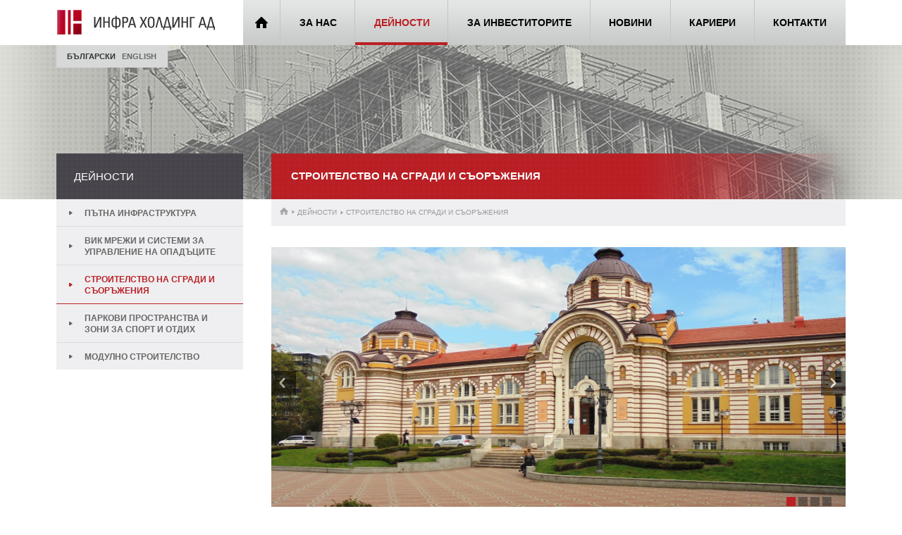

--- FILE ---
content_type: text/html; charset=UTF-8
request_url: https://infraholding.bg/bg/activity/stroitelstvo-na-sgradi-i-saorazhenia
body_size: 13983
content:
<!DOCTYPE html>
<html class="frontend" >
    <head >
        <meta http-equiv="Content-Type" content="text/html; charset=utf-8">
        <title>Строителство на сгради и съоръжения | Infraholding</title>
        
        <link rel="canonical" href="https://infraholding.bg/bg/activity/stroitelstvo-na-sgradi-i-saorazhenia"/>

        
        <link rel="icon" href="/images/frontend/favicon.ico" type="image/x-icon">
        <link href='https://fonts.googleapis.com/css?family=Roboto:400,100,300italic,100italic,300,500,400italic,500italic,700,700italic,900,900italic&amp;subset=latin,cyrillic-ext' rel='stylesheet' type='text/css'>
                                    <link rel="stylesheet"  type="text/css" href="/css/3e797e9.css">
                    
        
                                    <script type="text/javascript" src="/js/14b76ef.js"></script>
                        </head>
    <body>
        <div id="globalContainer">
            <header id="header">
    <div class="wrapper">
        <div class="logo"><a href="/bg/"><img src="/images/frontend/infraLogoBG.png" alt="" /></a></div>
        <nav class="mainMenu">
                                    <ul>
                    
                <li class="home first">                            <a href="/bg/" target="_self"></a>
                    
    </li>

    
                <li>                            <a href="/bg/about-us" target="_self">За нас</a>
                    
    </li>

    
                <li class="active">                            <a href="/bg/activities" target="_self">Дейности</a>
                    
    </li>

    
                <li contacts="contacts" class="hasChild">                            <a href="/bg/about-investors" target="_self">За инвеститорите</a>
                    
    </li>

    
                <li>                            <a href="/bg/news" target="_self">Новини</a>
                    
    </li>

    
                <li>                            <a href="/bg/careers" target="_self">Кариери</a>
                    
    </li>

    
                <li class="last">                            <a href="/bg/contacts" target="_self">Контакти</a>
                    
    </li>


            </ul>
        
        </nav>
        <nav class="langNav">
            <ul class="langMenu">
                                    <li class="active "><a href="/bg/activity/stroitelstvo-na-sgradi-i-saorazhenia">Български</a></li>
                                    <li class=" noMarginR"><a href="/en/activity/construction-of-buildings-and-facilities">English</a></li>
                            </ul>
            <ul class="fixedLang">
                            <li class="active ">
                <a href="/bg/activity/stroitelstvo-na-sgradi-i-saorazhenia">БГ</a>
              </li>
                            <li class=" noMarginR">
                <a href="/en/activity/construction-of-buildings-and-facilities">EN</a>
              </li>
                          </ul>
        </nav>
    </div>
</header>
            <div id="main">
    <div class="banner">
        <img src="/images/frontend/activitesBanner.jpg" />
    </div>
    <div class="wrapper">
        <div class="mainContent">
            <div class="mainCol">
                <div class="pageHeading"><h1>Строителство на сгради и съоръжения</h1></div>
                <div class="breadCrumbs">
                    <nav>
	<ul>
		<li class="home"><a href="/bg/"></a></li>
				    <li ><a href="/bg/activities">Дейности</a></li>
				    <li class="last">Строителство на сгради и съоръжения</li>
			</ul>
</nav>

                </div>
                	                <div class="activitySlider">
	                			                    <div class="item">
		                        <figure>
		                        	
<img title="" width="813" height="387" alt="Строителство на сгради и съоръжения" src="/uploads/media/stenik_activities/0001/01/thumb_116_stenik_activities_index.jpeg"  />
		                        </figure>
		                    </div>
	                			                    <div class="item">
		                        <figure>
		                        	
<img title="" width="813" height="387" alt="Строителство на сгради и съоръжения" src="/uploads/media/stenik_activities/0001/01/thumb_117_stenik_activities_index.jpeg"  />
		                        </figure>
		                    </div>
	                			                    <div class="item">
		                        <figure>
		                        	
<img title="" width="813" height="387" alt="Строителство на сгради и съоръжения" src="/uploads/media/stenik_activities/0001/01/thumb_113_stenik_activities_index.jpeg"  />
		                        </figure>
		                    </div>
	                			                    <div class="item">
		                        <figure>
		                        	
<img title="" width="813" height="387" alt="Строителство на сгради и съоръжения" src="/uploads/media/stenik_activities/0001/01/thumb_114_stenik_activities_index.jpeg"  />
		                        </figure>
		                    </div>
	                		                </div>
                                <div class="textContent">
                    <p style="text-align: justify;"><strong>“ИНФРА ХОЛДИНГ” АД</strong> успешно реализира проекти в областта на високото строителство, благоустройство на градската среда, обновяване на сгради и обекти – паметници на културата. Основните дейности, които дружеството изпълнява, включват:</p>
<ul>
<li style="text-align: justify;">Строителство на жилищни, обществени и промишлени сгради</li>
<li style="text-align: justify;">Ремонт, модернизация и внедряване на мерки за енергийна ефективност в жилищни, обществени и промишлени сгради</li>
<li style="text-align: justify;">Консервация и реставрация на културно-исторически обекти от световно и национално значение</li>
<li style="text-align: justify;">Проектиране и изграждане на вертикална планировка около сгради и съоръжения</li>
<li style="text-align: justify;">Изграждане, реконструкция и модернизация на улично и парково осветление</li>
</ul>
                </div>
                	                <div class="projectListing">
	                    <header class="blockTitle">
	                        <h2>Проекти</h2>
	                    </header>
	                    	                    	<div class="projectView ">
	                    		
<img title="DSC00899.JPG" width="261" height="157" alt="Адаптация на Централна минерална баня за музей на София" src="/uploads/media/stenik_projects/0001/01/thumb_131_stenik_projects_listing.jpeg"  />
		                        <a href="/bg/project/adaptacia-na-centralna-mineralna-bania-za-muzei-na-sofia" class="hoverBox">Адаптация на Централна минерална баня за музей на София</a>
		                    </div>
	                    	                    	<div class="projectView ">
	                    		
<img title="DSC00762.JPG" width="261" height="157" alt="Реставрация, ескспониране и социализация на крепост „Калето“ в град Монтана" src="/uploads/media/stenik_projects/0001/01/thumb_150_stenik_projects_listing.jpeg"  />
		                        <a href="/bg/project/restavracia-i-esksponirane-i-socializacia-na-krepost-kaleto-v-grad-montana" class="hoverBox">Реставрация, ескспониране и социализация на крепост „Калето“ в град Монтана</a>
		                    </div>
	                    	                    	<div class="projectView noMarginR">
	                    		
<img title="photo 4 (23).JPG" width="261" height="157" alt="Реконструкция и модернизация на уличното осветление в община Вършец" src="/uploads/media/stenik_projects/0001/01/thumb_166_stenik_projects_listing.jpeg"  />
		                        <a href="/bg/project/rekonstruktsia-i-modernizacia-na-ulichnoto-osvetlenie-v-obshtina-varshets" class="hoverBox">Реконструкция и модернизация на уличното осветление в община Вършец</a>
		                    </div>
	                    	                    	<div class="projectView ">
	                    		
<img title="IMG_1236.JPG" width="261" height="157" alt="Ремонтно-възстановителни работи за повишаване сигурността на конструкцията на ОДЗ 46, кв. Симеоново" src="/uploads/media/stenik_projects/0001/01/thumb_326_stenik_projects_listing.jpeg"  />
		                        <a href="/bg/project/remontno-vazstanovitelni-raboti-za-povishavane-sigurnostta-na-konstrukciata-na-odz-46-kv-simeonovo" class="hoverBox">Ремонтно-възстановителни работи за повишаване сигурността на конструкцията на ОДЗ 46, кв. Симеоново</a>
		                    </div>
	                    	                    	<div class="projectView ">
	                    		
<img title="pazar 2.jpg" width="261" height="157" alt="„Изграждане на пазар за цветя”, район Надежда”, град София" src="/uploads/media/stenik_projects/0001/01/thumb_348_stenik_projects_listing.jpeg"  />
		                        <a href="/bg/project/izghrazhdanie-na-pazar-za-tsvietia-raion-nadiezhda-ghrad-sofiia" class="hoverBox">„Изграждане на пазар за цветя”, район Надежда”, град София</a>
		                    </div>
	                    	                    	<div class="projectView noMarginR">
	                    		
<img title="IMG_4120.JPG" width="261" height="157" alt="Енергийно обновяване на жилищна сграда, гр. Велинград" src="/uploads/media/stenik_projects/0001/01/thumb_352_stenik_projects_listing.jpeg"  />
		                        <a href="/bg/project/ienierghiino-obnoviavanie-na-zhilishchna-sghrada-ghr-vielinghrad" class="hoverBox">Енергийно обновяване на жилищна сграда, гр. Велинград</a>
		                    </div>
	                    	                </div>
                            </div>
            	            <aside class="leftAside">
	                <header class="asideHeading">
	                    <h2>Дейности</h2>
	                </header>
	                <nav class="asideNav">
	                    <ul>
	                    		                        	<li class=" "><a href="/bg/activity/patna-infrastruktura">Пътна инфраструктура</a></li>
	                    		                        	<li class=" "><a href="/bg/activity/vik-mreji-i-sistemi-za-upravlenie-na-otpadacite">ВиК мрежи и системи за управление на опадъците</a></li>
	                    		                        	<li class="active "><a href="/bg/activity/stroitelstvo-na-sgradi-i-saorazhenia">Строителство на сгради и съоръжения</a></li>
	                    		                        	<li class=" "><a href="/bg/activity/parkovi-prostranstva-i-zoni-za-sport-i-otdih">Паркови пространства и зони за спорт и отдих</a></li>
	                    		                        	<li class=" last"><a href="/bg/activity/modulno-stroitelstvo">Модулно строителство</a></li>
	                    		                    </ul>
	                </nav>
	            </aside>
                    </div>
    </div>
</div>
                             <footer id="footer" >
    <div class="wrapper">
        <div class="terms">© 2026  INFRA HOLDING PLC. All rights reserved. &nbsp;&nbsp;|&nbsp;&nbsp;  <a href="/bg/sitemap">Карта на сайта</a></div>
        <div class="credits">
            <a href="http://www.stenikgroup.com/bg/services/webdesign"><img src="/images/frontend/stenik-logo.png" alt="stenik" /></a>Уеб дизайн от <a target="_blank" href="http://www.stenikgroup.com/bg/services/webdesign">Stenik</a>
        </div>
    </div>
</footer>
<div class="toTopButton"><span class="text">Нагоре</span><a class="button" href="#"></a></div>
                        
            
        </div>
        <div id="fb-root"></div>
            <script>
        jQuery(function ($) {
            if ($(".activitySlider").find('.item').length > 1) {
                $(".activitySlider").owlCarousel({
                    loop: true,
                    items: 1,
                    nav: true,
                    navText: false,
                    autoplay: true,
                    smartSpeed: 800,
                    autoplayTimeout: 6000,
                    addClassActive: true,
                    dots: true,
                    responsive: false
                });
            }
        });
    </script>
    </body>
</html>


--- FILE ---
content_type: text/css
request_url: https://infraholding.bg/css/3e797e9.css
body_size: 43408
content:
/*Reset*/
html, body, div, span, applet, object, iframe, h1, h2, h3, h4, h5, h6, p, blockquote, pre, a, abbr, acronym, address, big, cite, code,
del, dfn, img, ins, kbd, q, s, samp, small, tt, var, b, u, i, center, dl, dt, dd, ol, ul, li,
fieldset, form, label, legend, table, caption, tbody, tfoot, thead, tr, th, td, article, aside, canvas, details, embed, 
figure, figcaption, footer, header, hgroup, menu, nav, output, ruby, section, summary, time, mark, audio, video {
	margin: 0;
	padding: 0;
	border: 0;
	font-size: 100%;
	font: inherit;
	vertical-align: baseline;
    line-height: 1;
    box-sizing: border-box;
}
article, aside, details, figcaption, figure, footer, header, hgroup, menu, nav, section { display: block; }
ol, ul { list-style: none; }
table { border-collapse: collapse; border-spacing: 0; font-size: 14px; color: #555; }

/* Stenik default style helpers */
p {	padding:0; margin:0; }
iframe { border-width: 0px; }
a {	outline:none; }
a img { border:0; }
.clear { clear:both; }
.clearH { clear:both; height:10px; }
.clearH2 { clear:both; height:20px; }
.clearH3 { clear:both; height:30px; }
.clearH4 { clear:both; height:40px; }
.radiusL { border-radius: 0px 0px 0px 5px; }
.radiusR { border-radius: 0px 0px 5px 0px; }
.decNone {	text-decoration:none; }
.noBgr { background:none!important; }
.left {	float:left; }
.right { float:right; }
.noBorder { border: none!important; }
.noBorderB { border-bottom:none !important; }
.noBorderT { border-top:none !important; }
.noBorderL { border-left:none !important; }
.noBorderR { border-right:none !important; }
.noMarginR {margin-right:0 !important; }
.noMarginL {margin-left:0 !important; }
.noMarginB { margin-bottom:0 !important; }
.noMarginT { margin-top:0 !important; }
.noMargin { margin:0 !important; }
.noPaddingL { padding-left:0 !important; }
.noPaddingR { padding-right:0 !important; }
.noPaddingB { padding-bottom:0 !important; }
.noPaddingT { padding-top:0 !important; }
.noPadding { padding:0 !important; }
.noOverflow { overflow:hidden; }
.noOverflowX { overflow-x:hidden; }
/* End of Stenik default style helpers */


html, body {
    height: auto;
    font-family: Arial, sans-serif;
    float: left;
    width: 100%;
}
body {
    background-color: #FFF;
    font-size: 14px;
    color: #666;
}
.wrapper {
	width: 1120px;
	height: auto;
	margin: 0 auto;
	position: relative;
}
button, input, textarea { outline: none; }
a { color: #ba2025; font-size: 14px; -webkit-transition: color 0.2s linear; -moz-transition: color 0.2s linear; -o-transition: color 0.2s linear; transition: color 0.2s linear; }
h1, h2, h3, h4, h5, h6 { margin-bottom: 30px; color: #333; clear: both; }
h1 { font-size: 21px; text-transform: uppercase;}
h2 { font-size: 21px; }
h3 { font-size: 18px; text-transform: uppercase;}
h4 { font-size: 21px; }
h5 { font-size: 18px; text-transform: uppercase; }
h6 { font-size: 16px; }

blockquote {
    margin-left: 125px;
    padding: 0 200px 0 25px;
    font-size: 15px;
    line-height: 36px;
    font-style: italic;
    margin-bottom: 30px;
    position: relative;
}
blockquote:after {
    content: "";
    position: absolute;
    top: 15px;
    left: 0;
    height: 85%;
    width: 2px;
    background: #e5e5e5;
}
table { width: 100%; margin-bottom: 30px; }
table tr:first-of-type td, th {
    font-size: 11px;
    font-weight: bold;
    text-transform: uppercase;
    text-align: left;
    padding: 12px 14px 10px 14px;
    border: 1px solid #dbdbdb;
    border-bottom: 2px solid #ba2025;
}
table.withoutStyles tr:first-of-type td, table.withoutStyles th {
    color: #666;
    font-size: 14px;
    font-weight: normal;
    text-transform: none;
    padding: 0;
    border: none;
}
table td {
    padding: 30px 18px 25px 18px;
    font-size: 13px;
    font-family: Arial, Helvetica, sans-serif;
    vertical-align: middle;
    border: 1px solid #dbdbdb;
}
table h1, table h2, table h3, table h4, table h5, table h6 {
    margin-bottom: 0; 
}
table.withoutStyles td {
    padding: 0;
    font-size: 14px;
    border: none;
    vertical-align: baseline;
}
.fourColsTable td:first-of-type { width: 250px; color: #32285b; font-weight: 500; }
.fourColsTable td:nth-of-type(2) { width: 155px; max-width: 50%; }
.fourColsTable td:nth-of-type(3) { width: 290px; }
.fourColsTable td:nth-of-type(4) { width: 110px; }
.fourColsTable td:nth-of-type(4) img { vertical-align: middle; margin-right: 5px; }
.twoColsTable td {  width: 50%; }
table a { font-size: 11px; font-weight: bold; line-height: 20px; }
table img { vertical-align: middle; margin-right: 5px; }
.tableIcon { display: inline-block; width: 16px; height: 20px; float: left; margin-right: 5px; }
.pdfIcon { background: url('../../images/frontend/pdficon.png') no-repeat center 2px; }
.excelIcon { background: url('../../images/frontend/excelIcon.png') no-repeat center 2px; }
.wordIcon { background: url('../../images/frontend/wordIcon.png') no-repeat center 2px; }
.powerIcon { background: url('../../images/frontend/powerIcon.png') no-repeat center 2px; }
.jpgIcon { background: url('../../images/frontend/jpgIcon.png') no-repeat center 2px; }

#globalContainer { width: 100%; float: left; }
/*header styles*/
#header {
    width: 100%;
    float: left;
    height: 64px;
    position: relative;
}
.fixedHeader #header {
    position: fixed;
    top: 0;
    left: 0;
    background: #FFF;
    z-index: 1000;
    height: 54px;
    box-shadow: 2px 2px 2px rgba(0,0,0, 0.1);
}
#header .logo {
    float: left;
    width: 265px;
    height: 64px;
} 
.fixedHeader #header .logo, .fixedHeader #header .logo img, .fixedHeader #header .mainMenu  { height: 54px; }
#header .mainMenu {
    float: left;
    width: 855px;
    height: 64px;
    background: url('../../images/frontend/menuBckg.jpg') repeat-x;
}
#header .mainMenu ul {
    float: left;
    width: auto;
}
.mainMenu li {
    float: left;
    height: 64px;
    border-right: 1px solid #c2c5c5;
}
.fixedHeader .mainMenu li { height: 54px; }
.mainMenu li.last { border: none; }
.mainMenu li.home a {
    padding: 0;
    width: 39px;
    height: 64px;
    border-left: none;
    background: url('../../images/frontend/homeIcon.png') no-repeat center center;
}
.fixedHeader .mainMenu li.home a { height: 54px; }
.mainMenu li.home.active a,  .mainMenu li.home a:hover {
    background: url('../../images/frontend/homeActiveBckg.png') repeat-x;
    position: relative;
    border-bottom: none;
}
.mainMenu li.home.active a:after,  .mainMenu li.home a:hover:after {
    content: "";
    position: absolute;
    top: 0;
    left: 0;
    width: 100%;
    height: 100%;
    background: url('../../images/frontend/homeActive.png') no-repeat center center;
}
.mainMenu li a {
    display: inline-block;
    line-height: 64px;
    height: 64px;
    font-weight: bold;
    color: #000;
    text-decoration: none;
    text-transform: uppercase;
    padding: 0 27px;
}
.fixedHeader .mainMenu li a { line-height: 54px; height: 54px; }
.mainMenu li.active a, .mainMenu li a:hover { color: #ba2025; border-bottom: 4px solid #ba2025;  }
#header .langNav {
    position:absolute;
    top: 64px;
    left: 0;
    background: #d7d9d9;
    width: 158px;
    height: 32px;
    padding: 0 15px;
    z-index: 10;
}
.langNav li {
    float: left;
    margin-right: 9px;
}
.langNav li a {
    font-size: 11px;
    font-weight: bold;
    text-transform: uppercase;
    text-decoration: none;
    color: #666;
    line-height: 33px;
    font-family: 'Arial', sans-serif;
}
.langNav li.active a, .langNav li a:hover { color: #333; }
.fixedHeader #header .langNav {
    top: 0;
    left: 224px;
    background: url('../../images/frontend/menuBckg.jpg') repeat-x;
    border-right: 1px solid #c2c5c5;
    width: 41px;
    height: 54px;
    padding: 0;
}
.langNav .fixedLang { display: none; }
.fixedHeader .langNav .langMenu { display: none; }
.fixedHeader .langNav .fixedLang { display: block; }
.fixedHeader .langNav li { width: 100%; text-align: center; }
.fixedHeader .langNav li a { line-height: 54px; display: inline-block; width: 100%; }
.fixedHeader .langNav li.active { display: none; }

/*main styles*/
#main, .mainContent {
    float: left;
    width: 100%;
}
.banner {
    width: 100%;
    float: left;
    height: 219px;
    overflow: hidden;
}
.banner img {
    width: 2000px;
    height: 219px;
    position: relative;
    top: 0;
    left: 50%;
    margin-left: -1000px;
}
.mainCol {
    float: right;
    width: 815px;
    margin-bottom: 30px;
}
.fullWidth .mainCol { width: 100%; }
.fullWidth .mainCol .pageHeading { background: url('../../images/frontend/headingBckgBig.png') repeat left top; }
.pageHeading {
    float: left;
    width: 100%;
    height: 65px;
    padding: 0 28px;
    line-height: 65px;
    font-size: 15px;
    font-weight: bold;
    color: #FFF;
    text-transform: uppercase;
    background: url('../../images/frontend/headingBckg.png') repeat-y left top;
    margin-top: -65px;
    position: relative;
}
.pageHeading.biggerTitle { display: table; }
.pageHeading h1 {
    color: #FFF;
    line-height: 65px;
}
.pageHeading.biggerTitle h1 {
    display: table-cell;
    vertical-align: middle;
    font-size: 15px;
    font-weight: bold;
    line-height: 20px;
}
.dateLabel {
    background: #59555f;
    height: 22px;
    color: #FFF;
    font-size: 13px;
    font-weight: bold;
    position: relative;
    padding: 0 10px;
    line-height: 22px;
    float: left;
}
.pageHeading .dateLabel { position: absolute; top: -12px; left: 10px; }
.pageHeading.biggerTitle .dateLabel { top: -18px; }
.asideNewsBox .dateLabel { margin-left: -9px; margin-bottom: 15px; }
.dateLabel:after { content: ""; position: absolute; top: 100%; width: 9px; height: 8px; }
.pageHeading .dateLabel:after { background: url('../../images/frontend/dateLabel1.png'); right: 0; }
.asideNewsBox .dateLabel:after { background: url('../../images/frontend/dateLabel2.png'); left: 0; }

.breadCrumbs {
    float: left;
    width: 100%;
    height: auto;
    min-height: 38px;
    background: #efeff1;
    padding-left: 12px;
    margin-bottom: 30px;
}
.breadCrumbs li {
    float: left;
    color: #999;
    text-transform: uppercase;
    margin-right: 13px;
    line-height: 38px;
    font-size: 10px;
}
.breadCrumbs li.last { max-width: 350px; overflow: hidden; height: 38px; text-overflow: ellipsis; white-space: nowrap; }
.breadCrumbs li.home a { display: inline-block; width: 12px; height: 10px; background: url('../../images/frontend/breadHome.png') no-repeat center center; }
.breadCrumbs li a {
    color: #999;
    text-transform: uppercase;
    text-decoration: none;
    font-size: 10px;
    position: relative;
}
.breadCrumbs li a:after { content: ""; position: absolute; top: 3px; right: -9px; width: 4px; height: 6px; background: url('../../images/frontend/breadArrow.png') no-repeat center center; }
.breadCrumbs li a:hover { text-decoration: underline; }
.textContent { float: left; width: 100%; }
.textContent p {
    color: #666;
    font-size: 14px;
    line-height: 24px;
    margin-bottom: 30px;
}
.textContent hr {
    border: none;
    border-bottom: 2px solid #e5e5e5;
    margin-bottom: 20px;
    clear: both;
}
.textContent ul { margin: 30px 0 30px 40px; }
.textContent ul li {
    font-size: 14px;
    line-height: 24px;
    padding-left: 15px;
    background: url('../../images/frontend/bullet.jpg') no-repeat left 8px;
}
.textContent ul.changeListStyle li { background: none;}
.sertificatesGallery {
    float: left;
    width: 100%;
}
.sertificatesGallery .sertificate {
    float: left;
    width: 258px;
    height: 193px;
    background-color: #e5e5e6;
    text-align: center;
    padding-top: 28px;
    margin: 0 20px 20px 0;
}
.sertificatesGallery .sertificate img { width: 190px; }
.sertificatesGallery .sertificate .imageContainer {
    width: 190px;
    height: 135px;
    overflow: hidden;
    margin: 0 auto;
}
.leftAside {
    float: left;
    width: 265px;
    background: #efeff1;
}
.leftAside .asideHeading {
    float: left;
    width: 100%;
    height: 65px;
    background: url('../../images/frontend/asideBckg.jpg') repeat;
    margin-top: -65px;
    padding-left: 25px;
}
.asideHeading h2 {
    color: #FFF;
    font-size: 15px;
    line-height: 65px;
    text-transform: uppercase;
}
.asideNav {
    float: left;
    width: 100%;
}
.asideNav li {
    width: 100%;
    float: left;
}
.asideNav li a {
    float: left;
    width: 100%;
    height: auto;
    background-color: #efeff1;
    text-decoration: none;
    font-size: 12px;
    line-height: 16px;
    font-weight: bold;
    color: #666;
    text-transform: uppercase;
    padding: 12px 25px 10px 40px;
    border-bottom: 1px solid #dcdcdc;
    background: url('../../images/frontend/aside.png') no-repeat 18px center;
    background-color: #efeff1;
    -webkit-transition: all 0.2s linear; -moz-transition: all 0.2s linear; -o-transition: all 0.2s linear; transition: all 0.2s linear;
}
.asideNav > ul > li > a:hover { color: #ba2025; background: url('../../images/frontend/asideActive.png') no-repeat 18px center; background-color: #efeff1; }
.asideNav li.last a { border: none; }
.asideNav li.active > a { border-bottom: 1px solid #ba2025; color: #ba2025; background: url('../../images/frontend/asideActive.png') no-repeat 18px center; background-color: #efeff1; }
.asideNav li.active.open > a { background: url('../../images/frontend/asideActiveOpen.png') no-repeat 18px center; background-color: #efeff1; }
.asideNav ul li ul {
    float: left;
    width: 100%;
    display: none;
    border: 1px solid #dcdcdc;
    border-top: none;
}
.asideNav ul li ul a {
    background: #FFF;
    border: none;
    position: relative;
    text-transform: none;
}
.asideNav ul li ul a:hover { background-color: #efeff1; }
.asideNav ul li ul li.active a { background: #efeff1; color: #ba2025; border-bottom: none; }
.asideNav ul li ul a:after { content: ""; position: absolute; left: 18px; top: 50%; margin-top: -2.5px; width: 5px; height: 5px; border-radius: 50%; background: #ba2025; }
#footer {
    float: left;
    width: 100%;
    height: 135px;
    background: #eeeef0;
    padding-top: 39px;
}
#footer .wrapper {
    border-top: 2px solid #d6d6d8;
}
#footer div {
    line-height: 94px;
}
#footer div a {
    text-decoration: none;
    font-style: normal;
    font-size: 12px;
}
#footer div a:hover { text-decoration: underline; }
#footer .terms {
    float: left;
    font-size: 12px;
    font-style:italic;
    color: #7b7b7b;
}
#footer .terms a { color: #19242d; }
#footer .credits {
    float: right;
    font-size: 12px;
    font-family: Arial, Helvetica, sans-serif;
}
#footer .credits a { color: #000; }
#footer .credits img {
    margin-right: 5px;
    vertical-align: -6px;
}
#footer.homepage  {
    background: #FFF;
    padding: 0;
    height: 54px;
    margin-top: 0 !important;
}
#footer.homepage  .wrapper { border-top: none; }
#footer.homepage div { line-height: 54px; }

/*main slider styles*/ 
.mainSlider {
    float: left;
    width: 100%;
    overflow:hidden;
    height: 559px
}
#mainSlider {
    float: left;
}
#mainSlider .item {
    float: left;
    width: 100%;
    height: 559px;
    overflow: hidden;
    position: relative;
}
#mainSlider .owl-item {
    overflow: hidden;
}
#mainSlider .owl-item figure {
    position: absolute;
    top: 0px;
    left: 50%;
    width: 4000px;
    margin: 0px 0px 0px -2000px;
    white-space: nowrap;
    overflow: hidden;
    text-align: center;
}
#mainSlider .owl-item img {
    width: 1320px;
    height: auto;
    min-width: 1320px;
    display: inline-block;
    min-height: 559px
}
#mainSlider .sliderContent {
    position: absolute;
    top: 220px;
    right: 50%;
    margin-right: -560px;
    z-index: 11;
    width: 315px;
    height: 227px;
    background: url('../../images/frontend/sliderCaptionBckg.jpg') repeat left top;
    padding: 30px 35px;
    white-space: normal;
    text-align: left;
}
#mainSlider .sliderContent:before {
    content: "";
    position: absolute;
    top: 0;
    left: -12px;
    width: 12px;
    height: 29px;
    background: url('../../images/frontend/sliderCaptionArrow.png') no-repeat;
}
#mainSlider .sliderContent .sliderTitle {
    color: #FFF;
    font-size: 16px;
    line-height: 22px;
    text-transform: uppercase;
    text-decoration: none;
    margin-bottom: 20px;
    display: inline-block;
}
#mainSlider .sliderContent .sliderTitle:hover { color: #ba2025; }
#mainSlider .sliderContent p {
    font-family: Arial, Helvetica, sans-serif;
    color: #FFF;
    font-size: 13px;
    line-height: 20px;
}
#mainSlider .sliderContent .learnMore {
    position: absolute;
    bottom: 30px;
    left: 35px;
    background: #24202d;
    width: 120px;
    height: 29px;
    line-height: 29px;
    color: #FFF;
    text-align: center;
    padding-left: 0;
}
#mainSlider .sliderContent .learnMore:hover { margin-left: 0; opacity: 0.8; }
#mainSlider .slideMask {
    background: url('../../images/frontend/slideMask.png') no-repeat center top;
    display: inline-block;
    width: 2000px;
    height: 559px;
    position: absolute;
    top: 0;
    left: 50%;
    margin-left: -1000px;
    z-index: 9;
}
.sliderThumbnails {
    float: left;
    width: 1120px;
    height: 74px;
    background: #eeeef0;
    z-index: 999;
    position: absolute !important;
    top: 490px;
    left: 0;
}
.sliderThumbnails .thumbnail {
    float: left;
    height: 69px;
    padding: 15px 33px;
    text-align: center;
    font-family: Arial;
    font-size: 12px;
    line-height: 18px;
    font-weight: bold;
    color: #333;
    text-transform: uppercase;
    text-decoration: none;
}
.sliderThumbnails .thumbnail:hover, .sliderThumbnails  .thumbnail.active { background: #ba2025; color: #FFF; position: relative; }
.sliderThumbnails .thumbnail.active:after {
    content: "";
    position: absolute;
    top: -10px;
    left: 0;
    width: 23px;
    height: 10px;
    background: url('../../images/frontend/sliderThumb.png');
}
.mainSlider .one { width: 190px; }
.mainSlider .two { width: 270px; }
.mainSlider .three { width: 225px; }
.mainSlider .four { width: 255px; }
.mainSlider .five { width: 180px; }
#mainSlider .owl-prev { left: 0; background: url('../../images/frontend/arrow-left.png'); }
#mainSlider .owl-next { right: 0; background: url('../../images/frontend/arrow-right.png'); }
#mainSlider .owl-prev, #mainSlider .owl-next {
    position: absolute;
    top: 262.5px;
    width: 54px;
    height: 54px;
    background-color: #000;
    opacity: 0.5;
    z-index:11;
    -webkit-transition: all 0.2s linear; -moz-transition: all 0.2s linear; -o-transition: all 0.2s linear; transition: all 0.2s linear;
}
#mainSlider .owl-prev:hover, #mainSlider .owl-next:hover { background-color: #ba2025; opacity: 1; }
/*homepage styles*/
.aboutAccent {
    width: 100%;
    float: left;
    background: url('../../images/frontend/aboutAccentBckg.jpg') repeat top left;
    margin-bottom: 50px;
    position: relative;
}
.aboutAccent:after {
    content: ""; 
    position: absolute;
    top: 0;
    left: 0;
    width: 100%;
    height: 5px;
    background: rgba(0, 0, 0, 0.1);
}
.accentInfo {
    float: left;
    width: 720px;
    padding: 30px 35px 20px 35px;
}
.accentText {
    height: 105px;
    overflow: hidden;
    margin-bottom: 10px;
}
.accentInfo p { margin-bottom: 10px; }
.blockTitle h2 {
    font-size: 16px;
    font-weight: bold;
    text-transform: uppercase;
    padding-bottom: 11px;
    margin-bottom: 25px;
    position: relative;
}
.blockTitle h2:after {
    content: "";
    position: absolute;
    bottom: 0;
    left: 0;
    height: 2px;
    width: 35px;
    background: #ba2025;
}
.accentInfo p { font-family: Arial, Helvetica, sans-serif; }
.learnMore {
    display: inline-block;
    font-size: 11px;
    font-weight: 700;
    color: #ba2025;
    font-family: Arial, Helvetica, sans-serif;
    text-transform: uppercase;
    text-decoration: none;
    margin-left: -9px;
    background: url('../../images/frontend/asideActive.png') no-repeat left 9px top 11.5px;
    padding-left: 19px;
    line-height: 29px;
    height: 29px;
    width: 120px;
    -webkit-transition: all 0.2s linear; -moz-transition: all 0.2s linear; -o-transition: all 0.2s linear; transition: all 0.2s linear;
}
.learnMore:hover { color: #FFF; background: url('../../images/frontend/Learn-More-Hover.png') no-repeat left 9px top 11.5px; background-color: #ba2025; }
.accentImage {
    float: right;
    width: 400px;
    margin-top: 5px;
    text-align: right;
}
.newsBlock {
    float: left;
    width: 550px;
    height: 475px;
}
.newsBlock h2 {
    margin-top: 15px;
}
.newsBox {
    width: 100%;
    float: left;
    padding-left: 44px;
    position: relative;
}
.newsDate {
    position: absolute;
    top: 0px;
    left: -45px;
    width: 67px;
    height: 90px;
    z-index: 10;
}
    .newsDate .date {
        float: left;
        background: url('../../images/frontend/dateLabel.png') no-repeat;
        width: 67px;
        height: 29px;
        color: #FFF;
        text-transform: uppercase;
        font-size: 13px;
        font-weight: bold;
        text-align: center;
        padding-top: 5px;
    }
    .newsDate .year {
        float: left;
        width: 44px;
        color: #47444c;
        font-size: 15px;
        font-weight: bold;
    }
    .newsWrapper {
        float: left;
        padding-bottom: 18px;
        border-bottom: 1px solid #e5e5e5;
        margin-bottom: 20px;
    }
    .newsWrapper .newsImage {
        float: left;
        height: 90px;
        width: 124px;
        margin-right: 25px;
        position: relative;
    }
    .newsWrapper .newsImage img {
        height: 100%;
        width: 100%;
        border: 4px solid #efeff1;
    }
    .newsWrapper .newsInfo {
        float: left;
        width: 357px;
    }
    .newsWrapper .newsInfo h5 {
        font-size: 13px;
        font-weight: bold;
        font-family: Arial, Helvetica, sans-serif;
        margin-bottom: 10px;
        text-transform: none;
    }
.newsBlock .allNews {
    color: #000;
    font-size: 13px;
    font-weight: bold;
    text-transform: uppercase;
    text-decoration: none;
    margin-left: 44px;
}
.newsBlock .allNews:hover {
    color: #ba2025;
}
.projects {
    float: right;
    width: 550px;
    height: 475px;
}
.projects h2 {
    float: left;
    width: 100%;
    height: 48px;
    background: url('../../images/frontend/asideBckg.jpg') repeat top left;
    color: #FFF;
    line-height: 48px;
    text-transform: uppercase;
    font-size: 16px;
    font-weight: bold;
    padding-left: 25px;
    margin-bottom: 0;
}
.projectBox {
    float: left;
    width: 100%;
    height: 427px;
    background: #ededef;
}
.projectSlider {
    float: left;
    width: 541px;
    height: 228px;
}
.projectSlider .owl-prev, .activitySlider .owl-prev, .newsSlider .owl-prev { left: 0; background: url('../../images/frontend/sliderPrev.png'); }
.projectSlider .owl-next, .activitySlider .owl-next, .newsSlider .owl-next { right: 0; background: url('../../images/frontend/sliderNext.png'); }
.activitySlider.projectPage .owl-next { left: 443px; right: auto; }
.projectSlider .owl-prev, .projectSlider .owl-next, .activitySlider .owl-prev, .activitySlider .owl-next, .newsSlider .owl-prev, .newsSlider .owl-next {
    position: absolute;
    top: 50%;
    margin-top: -17.5px;
    width: 35px;
    height: 35px;
    background-color: #000;
    opacity: 0.5;
    -webkit-transition: all 0.2s linear; -moz-transition: all 0.2s linear; -o-transition: all 0.2s linear; transition: all 0.2s linear;
}
.projectSlider .owl-prev:hover, .projectSlider .owl-next:hover, .activitySlider .owl-prev:hover, .activitySlider .owl-next:hover, .newsSlider .owl-prev:hover, .newsSlider .owl-next:hover {
    background-color: #ba2025;
    opacity: 1;
}
.projectSlider .item figure {
    height: 232px;
    width: 550px;
    overflow: hidden;
}
.projectSlider .item img { height: auto; }
.projectInfo {
    float: left; 
    width: 100%;
    padding: 30px 25px;
}
.projectInfo h3 {
    font-size: 16px;
    line-height: 22px;
    margin-bottom: 15px;
}
.projectInfo p {
    font-size: 13px;
    font-family: Arial, Helvetica, sans-serif;
    line-height: 20px;
    margin-bottom: 5px;
}
.euPrograms {
    float: left;
    width: 1117px;
    height: 176px;
    background: #f0f0f2;
    margin-top: 70px;
    border-top: 5px solid #d6d6d8;
    overflow: hidden;
}
.euPrograms .programsSlider { margin-left: -2px; height: 176px; }
.programsSlider .owl-item { width: 186.5px !important; }
.programsSlider .item {
    width: 186.5px;
    height: 168px;
    margin-top: 1px;
    border-right: 1px solid #d8d8d9;
    float: left;
    text-align: center;
    padding: 20px;
}
.programsSlider .item a {
    text-align: center;
    display: block;
    margin: 10px auto 0;
}
.programsSlider .item img {
    width: 105px !important;
    height: 80px;
    margin: 0 auto;
}
.programsSlider .programTitle {
    text-decoration: none;
    font-size: 11px;
    font-family: Arial, Helvetica, sans-serif;
    color: #333;
    text-transform: uppercase;
}
.programsSlider .item:hover .programTitle { color: #ba2025; }
.programsSlider .owl-prev, .programsSlider .owl-next {
    position: absolute;
    top: 50%;
    margin-top: -17.5px;
    width: 35px;
    height: 35px;
    opacity: 0.3;
}
.programsSlider .owl-prev { background: url('../../images/frontend/programs-prev.png'); left: 0; }
.programsSlider .owl-next { background: url('../../images/frontend/programs-next.png'); right: 0; }
.programsSlider .owl-prev:hover, .programsSlider .owl-next:hover { opacity: 1; }
.toTopButton {
    position: fixed;
    bottom: 54px;
    right: 50%;
    margin-right: -615px;
}
.toTopButton .text {
    display: none !important;
    font-family: Arial, Helvetica, sans-serif;
    font-weight: 900;
    font-size: 9px;
    color: #333;
    text-transform: uppercase;
    margin-bottom: 5px;
}
.toTopButton .button {
    background: url('../../images/frontend/toTopButton.png') no-repeat;
    width: 35px;
    height: 35px;
    display: inline-block;
}



/*activities page styles*/

.projectDetails {
    width: 815px;
    float: left;
    border: 4px solid #efeff1;
    margin-bottom: 20px;
    background: #efeff1;
}
.activitySlider {
    float: left;
    width: 100%;
    margin-bottom: 20px;
}
.activitySlider img { max-width: 100%; }
.activitySlider.projectPage {
    float: left;
    width: 478px;
    margin-bottom: 0;
}
.activitySlider.projectPage .item img {
    width: 478px;
    height: 299px;
    float: left;
    z-index: 10;
}
.projectDetails .sliderCaption {
    width: 329px;
    float: left;
    padding: 50px 30px 30px 35px;
}
.projectDetails .sliderCaption h5 {
    text-transform: none;
    font-size: 12px;
    font-weight: bold;
    font-family: Arial, Helvetica, sans-serif;
    line-height: 20px;
    margin-bottom: 20px;
}
.projectDetails .sliderCaption p {
    font-size: 12px;
    font-family: Arial, Helvetica, sans-serif;
    line-height: 20px;
}
.activitySlider .owl-dots, .newsSlider .owl-dots {
    position: absolute; 
    bottom: 17px;
    right: 20px;
}
.activitySlider.projectPage .owl-dots { bottom: 9px; }
.activitySlider .owl-dot, .newsSlider .owl-dot {
    width: 13px;
    height: 13px;
    margin-left: 4px;
    background-color: rgba(39, 40, 40, 0.5);
    display: inline-block;
}
.activitySlider .owl-dot.active, .newsSlider .owl-dot.active { background: #ba2025; }
.projectListing {
    width: 100%;
    float: left;
    margin-bottom: 30px;
}
.projectView {
    float: left;
    width: 261px;
    height: 157px;
    margin: 0 15px 10px 0;
    position: relative;
}
.projectView img { max-width: 100%; height: auto; }
.projectView .hoverBox {
    position: absolute;
    top: 0px;
    left: 0px;
    width: 261px;
    height: 157px;
    background: url('../../images/frontend/headingBckg.png') repeat left top;
    padding: 30px 50px 30px 20px;
    color: #FFF;
    text-transform: uppercase;
    text-decoration: none;
    font-size: 12px;
    font-weight: bold;
    line-height: 20px;
    opacity: 0;
    -webkit-transform: scale(0.6); -moz-transform: scale(0.6); -o-transform: scale(0.6); transform: scale(0.6);
    -webkit-transition: all 0.2s linear; -moz-transition: all 0.2s linear; -o-transition: all 0.2s linear; transition: all 0.2s linear;
}
.projectView:hover .hoverBox { opacity: 0.8; -webkit-transform: scale(1); -moz-transform: scale(1); -o-transform: scale(1); transform: scale(1); }
.backButton {
    color: #ba2025;
    text-decoration: none;
    background: url('../../images/frontend/backButton.png') no-repeat left center;
    padding-left: 10px;
}
.backButton:hover { text-decoration: underline; }

/*news page styles*/

.newsContainer {
    float: left;
    width: 100%;
    margin-bottom: 40px;
    background: url('../../images/frontend/newsBorder.png') repeat-x left bottom;
}
.newsRow {
    float: left;
    width: 100%; 
    border-top: 1px solid #e5e5e5;
}
.newsRow .newsBox {
    width: 50%;
    margin: 28px 0 33px 0;
    padding-right: 20px;
}
.newsRow .newsBox.second {
    padding-left: 74px;
    padding-right: 5px;
}
.newsRow .newsBox.second:before {
    content: "";
    position: absolute;
    top: 0;
    left: 0;
    width: 1px;
    height: 195px;
    background: #e5e5e5;
}
.newsRow .newsBox h4 {
    font-size: 14px;
    font-weight: bold;
    text-transform: uppercase;
    margin-top: 5px;
    margin-bottom: 10px;
    padding-right: 50px;
}
.newsRow .newsBox h4 a { color: #333; text-decoration: none; }
.newsRow .newsBox h4 a:hover { color: #ba2025; }
.newsRow .newsBox .newsWrapper {
    border: none;
    padding: 0;
    margin: 0;
}
.newsRow .newsBox .newsImage {
    width: 227px;
    height: 144px;
    position: relative;
    -webkit-transition: all 0.2s linear; -moz-transition: all 0.2s linear; -o-transition: all 0.2s linear; transition: all 0.2s linear;
}
.newsRow .newsBox .newsImage:hover img { opacity: 0.8; }
.newsRow .newsBox .newsInfo { width: 240px; }
.newsRow .newsBox.second .newsInfo { width: 225px; }
.newsRow .newsBox .newsInfo p {
    font-family: Arial, Helvetica, sans-serif;
    line-height: 21px;
}
.paging {
    float: left;
    width: 100%;
    margin-top: -20px;
    margin-bottom: 10px;
}
.paging ul { float: right; }
.paging ul li {
    float: left;
    line-height: 25px;
    margin-right: 15px;
    text-align: center;
}
.paging ul li a { color: #49464e; text-decoration: none; }
.paging ul li.prev a {
    background: url('../../images/frontend/pagingPrev.jpg') no-repeat;
    width: 25px;
    height: 25px;
    display: inline-block;
}
.paging ul li.next a {
    background: url('../../images/frontend/pagingNext.jpg') no-repeat;
    width: 25px;
    height: 25px;
    display: inline-block;
    margin-right: 0;
}
.paging ul li.active a, .paging ul li a:hover { font-weight: bold; text-decoration: underline; }
.paging ul li.next a:hover, .paging ul li.prev a:hover { opacity: 0.8; }
.paging ul li.dots {
    width: 25px;
    height: 25px;
    border: 2px solid #efeff1;
    color: #000;
    font-size: 18px;
    font-weight: bold;
    line-height: 11px;
}
.asideNewsBox {
    float: left;
    width: 100%;
    padding: 10px 20px;
    border-bottom: 1px solid #dcdcdc;
}
.asideNewsBox h5 {
    font-size: 12px;
    font-weight: bold;
    color: #666;
    line-height: 18px;
    margin-bottom: 5px;
}
.asideNewsBox h5 a {
    font-size: 12px;
    color: #666;
    text-decoration: none;
}
.asideNewsBox h5 a:hover { color: #ba2025; }
.asideNewsBox p { font-size: 12px; }
.asideNewsBox .learnMore {
    float: right;
    margin-bottom: 10px;
}
.newsSlider img {
    width: 427px;
    height: 261px;
    z-index: 10;
}
.mainCol .newsSlider {
    float: left;
    width: 435px;
    height: 269px;
    border: 4px solid #efeff1;
    margin-right: 20px;
    margin-bottom: 15px;
}
.newsSlider ~ .textContent p { margin-bottom: 20px; }
.newsView .textContent { float: none; }

/*careers page styles*/

.careersContainer {
    float: left;
    width: 100%;
    color: #000;
}
.careersContainer p { margin-bottom: 10px; }
.careerListing {
    float: left;
    width: 100%;
    margin-top: 30px;
}
.careerBox {
    float: left;
    width: 265px;
    height: 310px;
    padding: 15px 22px;
    margin-right: 20px;
    margin-bottom: 20px;
    background: #efeff1;
    position: relative;
    border-bottom: 1px solid #a7a7a8;
}
.careerBox img {
    width: 265px;
    height: 110px;
    margin-top: -15px;
    margin-left: -22px;
}
.careerBox h5 { margin-bottom: 10px; }
.careerBox h5 a {
    color: #b82025;
    font-weight: bold;
    text-decoration: none;
}
.careerBox h5 a:hover { color: #333; }
.careerBox p {
    font-size: 12px;
    color: #000;
    line-height: 18px;
}
.apply {
    display: inline-block;
    width: 220px;
    height: 51px;
    line-height: 51px;
    color: #FFF;
    text-transform: uppercase;
    text-decoration: none;
    text-align: center;
    font-size: 14px;
    font-family: Arial, Helvetica, sans-serif;
    font-weight: 700;
    background: #ba2025;
    -webkit-transition: all 0.2s linear; -moz-transition: all 0.2s linear; -o-transition: all 0.2s linear; transition: all 0.2s linear;
}
.careerBox .apply {
    position: absolute;
    left: 22px;
    bottom: 20px;
}
.apply:hover { background: #333; }
.careerForm {
    float: left;
    width: 100%;
    margin-top: 30px;
}
.careerForm h3 {
    font-size: 16px;
    font-weight: bold;
}
.formItem {
    width: 257px;
    float: left;
    margin-bottom: 10px;
    margin-right: 22px;
}
.formItem.textarea {
    width: 100%;
}
.formItem label {
    display: block;
    margin-bottom: 10px;
    font-size: 12px;
    font-weight: bold;
    text-transform: uppercase;
    color: #999;
    line-height: 19px;
}
.infoIcon {
    display: inline-block;
    width: 19px;
    height: 19px;
    background: url('../../images/frontend/infoIcon.png') no-repeat left top;
    margin-right: 10px;
    float: left;
}
.formItem input {
    width: 100%;
    height: 42px;
    border: 1px solid #dadada;
    box-sizing: border-box;
    padding: 1px 10px;
}
.formItem textarea {
    width: 100%;
    padding: 5px 10px;
    border: 1px solid #dadada;
    resize: vertical;
    min-height: 115px;
    box-sizing: border-box;
}
.careerForm .apply {
    float: right;
    border: none;
    cursor: pointer;
    margin-top: 20px;
}
.formItem input[type="file"] {
    opacity: 0;
    border: 0;
    cursor: pointer;
}
.formItem .fakeInputBox {
    margin-top: -42px;
    position: relative;
    pointer-events: none;
}
.careerForm .formItem #fakeInputCL, .careerForm .formItem #fakeInputCV, .careerForm .formItem #fakeInputFile {
    width: 259px;
    height: 44px;
    background: url('../../images/frontend/uploadFile.jpg') no-repeat;
    cursor: pointer;
    padding-right: 119px;
}
.formItem .fakeInputBox span {
    width: 107px;
    height: 34px;
    text-align: center;
    font-size: 10px;
    font-weight: bold;
    text-transform: uppercase;
    position:absolute;
    top: 4px;
    right: 4px;
    line-height: 38px;
    color: #999;
}
.colorEl { color: #ba2025; }


/*contacts page styles*/ 
.contactsInfo {
    float: left;
    width: 550px;
    margin-right: 115px;
}
.contactsForm  {
    float: left;
    width: 455px;
}
.address {
    float: left;
    width: 265px;
    height: 160px;
    background: url('../../images/frontend/contactsBckg.png') no-repeat center center;
}
.contactPerson {
    float: left;
    width: 285px;
    padding-left: 70px;
}
.address p, .contactPerson p {
    font-size: 13px;
    color: #282929;
    line-height: 22px;
}
.contactPerson p { margin-bottom: 10px; }
.contactPerson p:first-of-type { font-weight: bold; }
.address p strong, .contactPerson p strong {
    font-size: 12px;
    font-family: Arial, Helvetica, sans-serif;
}
.address hr, .contactPerson hr {
    border: none;
    border-bottom: 1px solid #e5e5e5;
    margin: 15px 0;
}
.contactsInfo #map-canvas {
    float: left;
    width: 100%;
    height: 295px;
}
.contactsForm .formItem { width: 215px; }
.contactsForm .formItem label { display: inline-block; float: left; }
.contactsForm .formItem .redStar { color: #ba2025; }
.contactsForm .formItem input { height: 39px; }
.formItem.error input, .formItem.error textarea { border: 1px solid #ba2025; }
.contactsForm .formItem.textarea { width: 100%; }
.contactsForm .formItem textarea { height: 165px; }
.contactsForm .formItem .fakeInputBox { margin-top: -39px; }
.formItem #fakeInputFile {
    width: 217px;
    height: 39px;
    background: url('../../images/frontend/uploadFile2.jpg') no-repeat;
}
.contactsForm .formItem .fakeInputBox span {
    line-height: 31px;
}
.contactsForm .apply {
    height: 51px;
    width: 100%;
    line-height: 51px;
    border: none;
    cursor: pointer;
}
.contactsForm p {
    float: left;
    font-size: 12px;
    font-style: italic;
    margin: 10px 0 20px;
}
.contactsForm p.errorMessage {
    color: #ba2025;
    font-weight: bold;
}
#cboxOverlay {
    background-color: #FFF;
    opacity: 0.8 !important;
    width: 100%;
    height: 100%;
    position: fixed;
    top: 0;
    left: 0;
}
#colorbox { outline: none; overflow: visible; }
#cboxCurrent, #cboxPrevious, #cboxNext { display: none !important; }
#cboxLoadedContent { overflow: visible !important; }
#cboxClose {
    background: #666;
    width: 30px;
    height: 25px;
    position: absolute;
    top: -25px;
    right: 0;
    border: none;
    font-weight: bold;
    color: #FFF;
}
a.infoIcon { position: relative; display: inline; }
a.infoIcon span {
  position: absolute;
  min-width: 250px;
  color: #000;
  background: #FFFFFF;
  border: 2px solid #EFEFF1;
  line-height: 22px;
  text-align: center;
  visibility: hidden;
  border-radius: 6px;
  padding: 5px;
}
a.infoIcon span:before {
  content: '';
  position: absolute;
  top: 100%;
  left: 74px;
  margin-left: -12px;
  width: 0; height: 0;
  border-top: 12px solid #EFEFF1;
  border-right: 12px solid transparent;
  border-left: 12px solid transparent;
}
a.infoIcon span:after {
  content: '';
  position: absolute;
  top: 100%;
  left: 74px;
  margin-left: -8px;
  width: 0; height: 0;
  border-top: 8px solid #FFFFFF;
  border-right: 8px solid transparent;
  border-left: 8px solid transparent;
}
a:hover.infoIcon span {
  visibility: visible;
  opacity: 1;
  bottom: 30px;
  left: 50%;
  margin-left: -76px;
  z-index: 999;
}
.sitemap { float: left; width: 100%; }
.sitemap ul { margin-top: 0px; }
.sitemap ul ul { margin-bottom: 0px; margin-left: 20px; }
.careerForm p.error, .contactsForm p.error {
    color: #ba2025;
    font-weight: bold;
    font-size: 14px;
    width: 100%;
    margin-top: 0;
}
.careerForm p.success, .contactsForm p.success {
    color: #3ca70f;
    font-weight: bold;
    font-size: 14px;
    width: 100%;
    margin-top: 0;
}
.careerForm p.error, .careerForm p.success { margin-bottom: 20px; }

/* 
 *  Owl Carousel - Animate Plugin
 */
.owl-carousel .animated {
  -webkit-animation-duration: 1000ms;
  animation-duration: 1000ms;
  -webkit-animation-fill-mode: both;
  animation-fill-mode: both;
}
.owl-carousel .owl-animated-in {
  z-index: 0;
}
.owl-carousel .owl-animated-out {
  z-index: 1;
}
.owl-carousel .fadeOut {
  -webkit-animation-name: fadeOut;
  animation-name: fadeOut;
}

@-webkit-keyframes fadeOut {
  0% {
    opacity: 1;
  }

  100% {
    opacity: 0;
  }
}
@keyframes fadeOut {
  0% {
    opacity: 1;
  }

  100% {
    opacity: 0;
  }
}

/* 
 * 	Owl Carousel - Auto Height Plugin
 */
.owl-height {
  -webkit-transition: height 500ms ease-in-out;
  -moz-transition: height 500ms ease-in-out;
  -ms-transition: height 500ms ease-in-out;
  -o-transition: height 500ms ease-in-out;
  transition: height 500ms ease-in-out;
}

/* 
 *  Core Owl Carousel CSS File
 */
.owl-carousel {
  display: none;
  width: 100%;
  -webkit-tap-highlight-color: transparent;
  /* position relative and z-index fix webkit rendering fonts issue */
  position: relative;
  z-index: 1;
}
.owl-carousel .owl-stage {
  position: relative;
  -ms-touch-action: pan-Y;
}
.owl-carousel .owl-stage:after {
  content: ".";
  display: block;
  clear: both;
  visibility: hidden;
  line-height: 0;
  height: 0;
}
.owl-carousel .owl-stage-outer {
  position: relative;
  overflow: hidden;
  /* fix for flashing background */
  -webkit-transform: translate3d(0px, 0px, 0px);
}
.owl-carousel .owl-controls .owl-nav .owl-prev,
.owl-carousel .owl-controls .owl-nav .owl-next,
.owl-carousel .owl-controls .owl-dot {
  cursor: pointer;
  cursor: hand;
  -webkit-user-select: none;
  -khtml-user-select: none;
  -moz-user-select: none;
  -ms-user-select: none;
  user-select: none;
}
.owl-carousel.owl-loaded {
  display: block;
}
.owl-carousel.owl-loading {
  opacity: 0;
  display: block;
}
.owl-carousel.owl-hidden {
  opacity: 0;
}
.owl-carousel .owl-refresh .owl-item {
  display: none;
}
.owl-carousel .owl-item {
  position: relative;
  min-height: 1px;
  float: left;
  -webkit-backface-visibility: hidden;
  -webkit-tap-highlight-color: transparent;
  -webkit-touch-callout: none;
  -webkit-user-select: none;
  -moz-user-select: none;
  -ms-user-select: none;
  user-select: none;
}
.owl-carousel .owl-item img {
  display: block;
  width: 100%;
  /*-webkit-transform-style: preserve-3d;*/
}
.owl-carousel.owl-text-select-on .owl-item {
  -webkit-user-select: auto;
  -moz-user-select: auto;
  -ms-user-select: auto;
  user-select: auto;
}
.owl-carousel .owl-grab {
  cursor: move;
  cursor: -webkit-grab;
  cursor: -o-grab;
  cursor: -ms-grab;
  cursor: grab;
}
.owl-carousel.owl-rtl {
  direction: rtl;
}
.owl-carousel.owl-rtl .owl-item {
  float: right;
}

/* No Js */
.no-js .owl-carousel {
  display: block;
}

/* 
 * 	Owl Carousel - Lazy Load Plugin
 */
.owl-carousel .owl-item .owl-lazy {
  opacity: 0;
  -webkit-transition: opacity 400ms ease;
  -moz-transition: opacity 400ms ease;
  -ms-transition: opacity 400ms ease;
  -o-transition: opacity 400ms ease;
  transition: opacity 400ms ease;
}
/*.owl-carousel .owl-item img {
  transform-style: preserve-3d;
}*/

/* 
 * 	Owl Carousel - Video Plugin
 */
.owl-carousel .owl-video-wrapper {
  position: relative;
  height: 100%;
  background: #000;
}
.owl-carousel .owl-video-play-icon {
  position: absolute;
  height: 80px;
  width: 80px;
  left: 50%;
  top: 50%;
  margin-left: -40px;
  margin-top: -40px;
  background: url("../../css/frontend/owl.video.play.png") no-repeat;
  cursor: pointer;
  z-index: 1;
  -webkit-backface-visibility: hidden;
  -webkit-transition: scale 100ms ease;
  -moz-transition: scale 100ms ease;
  -ms-transition: scale 100ms ease;
  -o-transition: scale 100ms ease;
  transition: scale 100ms ease;
}
.owl-carousel .owl-video-play-icon:hover {
  -webkit-transition: scale(1.3, 1.3);
  -moz-transition: scale(1.3, 1.3);
  -ms-transition: scale(1.3, 1.3);
  -o-transition: scale(1.3, 1.3);
  transition: scale(1.3, 1.3);
}
.owl-carousel .owl-video-playing .owl-video-tn,
.owl-carousel .owl-video-playing .owl-video-play-icon {
  display: none;
}
.owl-carousel .owl-video-tn {
  opacity: 0;
  height: 100%;
  background-position: center center;
  background-repeat: no-repeat;
  -webkit-background-size: contain;
  -moz-background-size: contain;
  -o-background-size: contain;
  background-size: contain;
  -webkit-transition: opacity 400ms ease;
  -moz-transition: opacity 400ms ease;
  -ms-transition: opacity 400ms ease;
  -o-transition: opacity 400ms ease;
  transition: opacity 400ms ease;
}
.owl-carousel .owl-video-frame {
  position: relative;
  z-index: 1;
}
